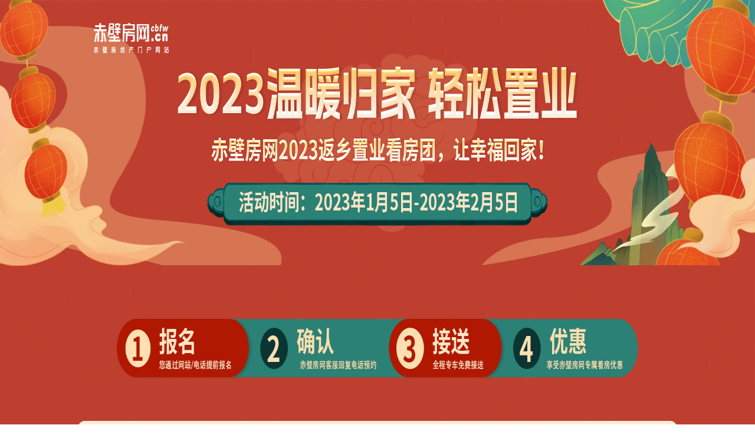

--- FILE ---
content_type: text/html
request_url: http://m.cbfw.cn/zhuanti/chibi/2023/fxkft/
body_size: 3009
content:
<!DOCTYPE html>
<html>
<head>
	<meta http-equiv="Content-Type" content="text/html; charset=UTF-8">
	<script src="./js/uaredirect.js" type="text/javascript"></script>
	<link rel="stylesheet" type="text/css" href="./css/mcss.css" media="screen and (max-width:1200px)"/>
	<link rel="stylesheet" type="text/css" href="./css/css.css" media="screen and (min-width:1201px)"/>
	<link rel="stylesheet" type="text/css" href="./css/mstyle.css" media="screen and (max-width:1200px)"/>
	<link rel="stylesheet" type="text/css" href="./css/style.css" media="screen and (min-width:1201px)"/>
	<script type="text/javascript" src="./js/jquery-1.7.2.min.js"></script>
	<script type="text/javascript" src="./js/base.js"></script>
	<title>赤壁房网返乡看房团</title>
</head>
<body>
	<div class="banner"></div>
	<div class="h_area2"></div>
	<div class="h_area3">
		<div class="mod_style_sign">
			<div class="sign_box1 clearfix">
				<div style="display: flex; justify-content: center;">
				<div class="sign_form fl">
					<p class="sign_tit" style="font-size: 26px;"><em>NO.1</em> 报名方式一</p>
					<p class="tips">为了更好的服务您，请留下您的联系方式</p>
					<div class="gb_form">
						<div class="form_li">
							<label class="label" for="form_name">您的姓名：</label>
							<input type="text" name="form_name" id="form_name" placeholder="请输入您的姓名" value="" class="text input">
						</div>
						<div class="form_li">
							<label class="label" for="form_tel">您的电话：</label>
							<input type="text" name="form_tel" id="form_tel" placeholder="请输入您的电话" value="" class="text input">
						</div>
						<div class="form_li">
							<label class="label" for="field_84">报名人数：</label>
							<input type="text" name="field_84" id="field_84" placeholder="请输入报名人数" value="" class="text input">
						</div>
						<div class="form_li">
							<input type="button" class="form_btn" onclick="javascript:form_662()" value="确 定">
						</div>
					</div>
				</div>
				<div class="blank"></div>
				<div class="sign_tips fr">
					<p class="tit">看房须知：</p>
					<p>1、本次团购为免费服务，我们不向任何一方收取任何费用。</p>
					<p>2、请您务必填写正确报名信息，工作人员将及时与您取得联系。</p>
					<p>3、活动当天紧急联系方式：18972818552</p>
					<p>PS:购房礼与推荐成交礼仅限通过赤壁房网赤小房首次前往项目看房的网友。</p>
				</div>
				</div>
			</div>
			<div class="sign_box2">
				<div style="display: flex; justify-content: center;">
				<div class="sign_form fl">
					<p class="sign_tit" style="font-size: 26px;"><em>NO.2</em> 报名方式二</p>
					<p>1、添加小编赤壁房网-赤小房（cbfw002）报名</p>
					<p>2、留下您的：姓名+电话+参加人数</p>
				</div>
				<div class="blank"></div>
				<div class="sign_tips fr">
					<img src="./images/qrcode.png" width="160px" height="160px" />
				</div>
				</div>
			</div>
		</div>
	</div>
	<div class="h_area4"></div>
	<div class="flex">
	<div class="h_floor1">
		<div class="hf_item">
			<a href="http://www.cbfw.cn/5447/" class="photo">
				<div class="name">赤壁云尚南苑</div>
				<img src="./images/cbysny-1.jpg" alt="">
			</a>
			<div class="price">
				均价：5580元/m²
			</div>
			<div class="mj">
				建面约：107-177㎡
			</div>
			<div class="mq">
				<strong>目前优惠：</strong>认购享立减2万，再打99折
			</div>
		</div>

		<div class="hf_item">
			<a href="http://www.cbfw.cn/5419/" class="photo">
				<div class="name">赤壁未来之城</div>
				<img src="./images/cbwlzc-1.jpg" alt="">
			</a>
			<div class="price">
				均价：5200元/m²
			</div>
			<div class="mj">
				建面约：110-220㎡
			</div>
			<div class="mq">
				<strong>目前优惠：</strong>认购立减2万，再打99折！
			</div>
		</div>

		<div class="hf_item">
			<a href="http://www.cbfw.cn/5410/" class="photo">
				<div class="name">鹏成·玺樾</div>
				<img src="./images/pcxy-1.jpg" alt="">
			</a>
			<div class="price">
				均价：5200元/m²
			</div>
			<div class="mj">
				建面约：109-146㎡
			</div>
			<div class="mq">
				<strong>目前优惠：</strong>鹏成地产 三盘联动 6重礼感恩回馈！
			</div>
		</div>

		<div class="hf_item">
			<a href="http://www.cbfw.cn/4625/" class="photo">
				<div class="name">鹏成·翰林府</div>
				<img src="./images/pchlf-1.png" alt="">
			</a>
			<div class="price">
				均价：5500元/m²
			</div>
			<div class="mj">
				建面约：114-140㎡
			</div>
			<div class="mq">
				<strong>目前优惠：</strong>鹏成地产 三盘联动 6重礼感恩回馈！
			</div>
		</div>
	</div>

	<div class="h_floor2">
		<div class="hf_item">
			<a href="http://www.cbfw.cn/5471/" class="photo">
				<div class="name">公园里·学府二期</div>
				<img src="./images/gylxf2q-1.jpg" alt="">
			</a>
			<div class="price">
				均价：待定
			</div>
			<div class="mj">
				建面约：110-200㎡
			</div>
			<div class="mq">
				<strong>目前优惠：</strong>认筹3万抵5万
			</div>
		</div>

		<div class="hf_item">
			<a href="http://www.cbfw.cn/4901/" class="photo">
				<div class="name">红太阳花园</div>
				<img src="./images/htyhy-1.png" alt="">
			</a>
			<div class="price">
				均价：4800元/m²
			</div>
			<div class="mj">
				建面约：81-142㎡
			</div>
			<div class="mq">
				<strong>目前优惠：</strong>购房享9折，再享9.7折，再享9.8折，总房款额外再减一万
			</div>
		</div>

		<div class="hf_item">
			<a href="http://www.cbfw.cn/4892/" class="photo">
				<div class="name">碧桂园·城市之光</div>
				<img src="./images/cszg-1.png" alt="">
			</a>
			<div class="price">
				均价：5800元/m²
			</div>
			<div class="mj">
				建面约：105-217㎡
			</div>
			<div class="mq">
				<strong>目前优惠：</strong>总房款享99折，三天内签约再享99折
			</div>
		</div>

		<div class="hf_item">
			<a href="http://www.cbfw.cn/1700/" class="photo">
				<div class="name">塞纳河畔</div>
				<img src="./images/snhp-1.jpg" alt="">
			</a>
			<div class="price">
				均价：4850元/m²
			</div>
			<div class="mj">
				建面约：90-160㎡
			</div>
			<div class="mq">
				<strong>目前优惠：</strong>年末大促，百套房源清盘特惠
			</div>
		</div>
	</div>

	<div class="h_floor3">
		<div class="hf_item">
			<a href="http://www.cbfw.cn/3260/" class="photo">
				<div class="name">赤壁·外滩</div>
				<img src="./images/cbwt-1.jpg" alt="">
			</a>
			<div class="price">
				均价：5200元/m²
			</div>
			<div class="mj">
				建面约：103-280㎡
			</div>
			<div class="mq">
				<strong>目前优惠：</strong>清盘特惠价 三房首付4.8万元起 精品房源总房款享95折扣 再减2万
			</div>
		</div>

		<div class="hf_item">
			<a href="http://www.cbfw.cn/1159/" class="photo">
				<div class="name">赤壁·凤凰城</div>
				<img src="./images/fhc-1.jpg" alt="">
			</a>
			<div class="price">
				均价：5000元/m²
			</div>
			<div class="mj">
				建面约：117-136㎡
			</div>
			<div class="mq">
				<strong>目前优惠：</strong>四期清盘一口价3688元/㎡
			</div>
		</div>

		<div class="hf_item">
			<a href="http://www.cbfw.cn/4729/" class="photo">
				<div class="name">卓尔·赤壁公馆</div>
				<img src="./images/cbgg-1.jpg" alt="">
			</a>
			<div class="price">
				均价：4800元/m²
			</div>
			<div class="mj">
				建面约：105-142㎡
			</div>
			<div class="mq">
				<strong>目前优惠：</strong>3#，6#栋准现房加推，均价4680元/㎡，成功认购送三年物业管理费
			</div>
		</div>

		<div class="hf_item">
			<a href="http://www.cbfw.cn/3737/" class="photo">
				<div class="name">万相金麟学府</div>
				<img src="./images/wxjlxf-1.jpg" alt="">
			</a>
			<div class="price">
				均价：4400元/m²
			</div>
			<div class="mj">
				建面约：105-130㎡
			</div>
			<div class="mq">
				<strong>目前优惠：</strong>总房款减两万，享97折，三天内签约享98折，再享98折
			</div>
		</div>
	</div>

	<div class="h_floor4">
		<div class="hf_item">
			<a href="http://www.cbfw.cn/3998/" class="photo">
				<div class="name">赤壁时代二期</div>
				<img src="./images/cbsd2q-1.jpg" alt="">
			</a>
			<div class="price">
				均价：4300元/m²
			</div>
			<div class="mj">
				建面约：95-135㎡
			</div>
			<div class="mq">
				<strong>目前优惠：</strong>总房款减5000，再享99折
			</div>
		</div>

		<div class="hf_item">
			<a href="http://www.cbfw.cn/5409/" class="photo">
				<div class="name">中石·南樾府</div>
				<img src="./images/zsnyf-1.png" alt="">
			</a>
			<div class="price">
				均价：4400元/m²
			</div>
			<div class="mj">
				建面约：95-121㎡
			</div>
			<div class="mq">
				<strong>目前优惠：</strong>总房款减5000，再享99折
			</div>
		</div>

		<div class="hf_item">
			<a href="http://www.cbfw.cn/5387/" class="photo">
				<div class="name">城发·鸣珂里</div>
				<img src="./images/cfmkl-1.jpg" alt="">
			</a>
			<div class="price">
				均价：4980元/m²
			</div>
			<div class="mj">
				建面约：105-178㎡
			</div>
			<div class="mq">
				<strong>目前优惠：</strong>五楼以下和顶楼一口价4500元/㎡
			</div>
		</div>

		<div class="hf_item" style="opacity:0;">
		</div>
	</div>
	</div>
</div>
<script language="javascript" type="text/javascript">
	var url = "/form/userform_save.html";

	function form_662(){
		var cname = $("#form_name").val();
		var tel = $("#form_tel").val();
		var cnamereg = /^[\u0391-\uFFE5]+$/;
		if(cname.length == 0){alert('请输入联系人');return ;}
		if(!cnamereg.test(cname)){alert('联系人必须是中文');return ;}
		var phonereg = /^1[3|4|5|6|7|8|9][0-9]\d{8}$/;
		if (tel.length == 0) {alert("请输入手机号码！"); return ;}
		if (!phonereg.test(tel)){alert("请输入正确的手机号码！");return;}
		var numericreg = /^\+?[1-9][0-9]*$/;
		var field_84 = $("#field_84").val();
		if(field_84.length == 0){alert('请输入报名人数');return ;}
		if(!numericreg.test(field_84)){alert('报名人数必须是数字');return ;}

		$.ajax({
			url: url,
			data:{cname:cname,tel:tel,id:662,field_84:field_84},
			type: "post",
			async: false,
			dataType: "json",
			success: function(result){
				if (result.resultCode == 200) {
					alert('信息登记成功。');

					$("#form_name").val('');
					$("#form_tel").val('');
					$("#field_84").val('');
				}
				else if (result.resultCode == 500) {
					alert(result.data);
				}
			}
		});
	}
</script>
</body>
</html>

--- FILE ---
content_type: text/css
request_url: http://m.cbfw.cn/zhuanti/chibi/2023/fxkft/css/css.css
body_size: 2172
content:
/*通用类*/
*{
	margin:0;
	padding:0;	
}
body{
	min-width:1200px;
	margin:0 auto;
	font-size:12px;	
	font-family:PingFang SC,Hiragino Sans GB,Microsoft YaHei UI,Microsoft YaHei,Source Han Sans CN,sans-serif;
	background:#fff url(../images/bg.jpg) no-repeat top center;
	text-align:justify;	
    height: 4711px;
    background-size: 100% 4711px;
	width: 100%;
	margin-left: -50%;
}
h1,h2,h3{	
	font-weight:500;	
}
img{
	border:none;	
}
a{
	cursor:pointer;
	color:#666;
	text-decoration:none;	
	outline:none;
}
a:hover{
	color:#f60;	
}
ul{
	list-style-type:none;	
}
em{
	font-style:normal;	
}
.lt{
	float:left;	
}
.rt{
	float:right;	
}
input.sub,label{
	border:none;	
	cursor:pointer;
}
input,textarea{
	font-family:PingFang SC,Hiragino Sans GB,Microsoft YaHei UI,Microsoft YaHei,Source Han Sans CN,sans-serif;
	outline:none;	
}
table{
	border-collapse:collapse;	
}
table td,table th{
	padding:0;	
}
input::-webkit-input-placeholder,textarea::-webkit-input-placeholder{
    color:#ccc;
}
input::-moz-placeholder,textarea::-moz-placeholder{   /* Mozilla Firefox 19+ */
    color:#ccc;
}
input:-moz-placeholder,textarea:-moz-placeholder{    /* Mozilla Firefox 4 to 18 */
    color:#ccc;
}
input:-ms-input-placeholder,textarea:-ms-input-placeholder{  /* Internet Explorer 10-11 */ 
    color:#ccc;
}
div.clear{
	font: 0px Arial; line-height:0;
	height:0; 
	overflow:hidden;	
	clear:both;	
}
.line5{
	font-size:1px;height:5px;width:100%;clear:both;	
}
.line10{
	font-size:1px;height:10px;width:100%;clear:both;	
}
.line20{
	font-size:1px;height:20px;width:100%;clear:both;	
}
/*wrapin 主体容器宽度*/
.wrapin{
	width:1200px;
	margin-left:auto;
	margin-right:auto;
}

.banner{
	height: 453px;
}
.h_area1{
	width: 950px;
	height: 204px;
	background:url(../images/h_area1.png) no-repeat top center;
	margin:0 auto;
}
.h_area1 .tip{
	color:#fef3c7;
	font-size:14px;
	padding:30px 65px 0 65px;
	line-height: 26px;
}
.h_area2{
	/*width: 963px;*/
	height: 260px;
	/*margin:37px auto;
	background:url(../images/h_area2.png) no-repeat top center;
	color:#fff;*/
}
.h_area2 dl{
	float: left;
	padding:13px 0 0 80px;
}
.h_area2 dt{
	font-size:29px;
	font-weight: bold;
}
.h_area2 .d2{
	padding-left:125px;
}
.h_area2 .d3{
	padding-left:105px;
}
.h_area2 .d4{
	padding-left:115px;
}
.h_area3{
	/*width: 870px;
	margin:0 auto;
	background:#fff;
	position: relative;
	padding:50px 0 0 104px;*/
	height: 650px;
}
.h_area3 .tit{
	/*position: absolute;
	left: 5px;
	width: 52px;
	background:#a01019;
	font-size:29px;
	line-height: 30px;
	text-align: center;
	color:#fff;
	border-top:14px solid #800d14;
	border-bottom:14px solid #800d14;
	height: 172px;
	top: 3px;*/
}
.h_area3 .tit span{
	position: absolute;
	left: 0;
	top: 50%;
	-webkit-transform: translateY(-50%);
	-ms-transform: translateY(-50%);
	-o-transform: translateY(-50%);
	transform: translateY(-50%);
}
.h_area3 .ti{
	float: left;
	line-height: 20px;
}
.h_area3 .text{
	border:1px solid #bdbdbd;
	height: 18px;
	line-height: 18px;
	background:#e6e6e6;
	width: 150px;
	padding:0 10px;
	/*float: left;
	float: left;*/
	margin-right:20px;
	margin-bottom:20px;
}
.h_area3 .text2{
	width: 50px;
}
.h_area3 .text3{
	width: 328px;
}
.h_area3 .sub{
	float: right;
	width: 118px;
	height: 43px;
	background:url(../images/h_sub.png) no-repeat left center;
	font-size:18px;
	color:#fff;
	font-weight: bold;
	padding-left:30px;
	margin-right:30px;
}
.h_area4{
	height: 210px;
}
.h_title{
	height: 163px;
	line-height: 163px;
	text-align: center;
	background:url(../images/h_title.png) no-repeat center center;
	font-size:30px;
	font-weight: bold;
	color:#fff6cc;
	letter-spacing:2px;
}
.h_floor{
	/*padding-top: 30px;
	width: 100%;
	margin:0 auto;
	position: absolute;
	left: 160px;
	right: 160px;*/
}
.h_floor1{
	display: flex;
	padding-top: 30px;
	/*width: 100%;*/
	margin:0 auto;
	position: absolute;
	left: 10%;
	right: 10%;
	justify-content: space-around;
}
.h_floor2{
	display: flex;
	position: absolute;
	top: 1930px;
	left: 10%;
	right: 10%;
	justify-content: space-around;
}
.h_floor3{
	display: flex;
	position: absolute;
	top: 2255px;
	left: 10%;
	right: 10%;
	justify-content: space-around;
}
.h_floor4{
	display: flex;
	position: absolute;
	top: 2580px;
	left: 10%;
	right: 10%;
	justify-content: space-around;
}
.flex{
	display: flex;
	flex-direction: column;
}
.hf_item{
	width: 270px;
	height: 280px/*360px*/;
	margin:0 9px 18px 9px;
	float: left;
	background:#fff;
	padding:13px;
	position: relative;
}
.hf_item .photo{
	display: block;
	height: 203px;
	position: relative;
	overflow: hidden;
}
.hf_item .photo img{
	display: block;
	width: 100%;
	height: 100%;
}
.hf_item .name{
	width: 100%;
	position: absolute;
	left: 0;
	bottom: 0;
	z-index: 10;
	height: 36px;
	line-height: 36px;
	background:rgba(0,0,0,0.4);
	font-size:20px;
	font-weight: bold;
	text-align: center;
	color:#fff;
}
.hf_item .price{
	float: left;
	line-height: 44px;
	font-size:15px;
	font-weight: bold;
	color:#e10400;
}
.hf_item .mj{
	float: right;
	display: inline-block;
	height: 21px;
	line-height: 21px;
	padding:0 5px;
	border:1px solid #cdcdcd;
	font-size:12px;
	margin:10px 0 0 0;
}
.hf_item .mq{
	clear: both;
	line-height: 1.6;
	text-overflow: ellipsis;
    display: -webkit-box;
    -webkit-box-orient: vertical;
    -webkit-line-clamp: 3;
	overflow:hidden;
}
.hf_item .mq strong{
	color:#e10400;
}
.hf_item .yh{
	position: absolute;
	left: 13px;
	bottom: 13px;
	width: 276px;
	background:#e10400;
	padding:4px 5px;
	font-size:15px;
	line-height: 22px;
	font-weight: bold;
	color:#fff;
}
.hf_item .yh span{
	color:#ffe400;
}
.h_floor2{
	/*width: 660px;*/
}
.h_fw{
	width: 876px;
	margin:48px auto 0 auto;
	background:#fbe8db;
	padding:100px 50px 50px 50px;
	box-shadow:3px 3px 3px rgba(0,0,0,0.3);
	position: relative;
}
.h_fw .title{
	height: 63px;
	line-height: 63px;
	background:url(../images/h_title2.png) no-repeat center center;
	font-size:32px;
	text-align: center;
	color:#fff;
	font-weight: bold;
	position: absolute;
	width: 100%;
	left: 0;
	top: -14px;
}
.h_fw .t1{
	font-weight: bold;
	font-size:18px;
	color:#e10400;
	line-height: 38px;
}
.h_fw .t2{
	font-weight: bold;
	font-size:18px;
	color:#000;
	line-height: 38px;
}
.h_fw p{
	font-size:18px;
	line-height: 38px;
}
.h_fw .in{
	position: relative;
	padding-left:86px;
	font-size:18px;
	line-height: 38px;
}
.h_fw .tit{
	position: absolute;
	left: 0;
	top: 0;
	font-weight: bold;
	color:#e10400;
}
.h_fw .in strong{
	color:#e10400;
}
.h_fw .code{
	display: block;
	width: 168px;
	height: 168px;
	margin:10px auto;
}

.h_hg{
	box-shadow:3px 3px 3px rgba(0,0,0,0.3);
	position: relative;
	margin:50px auto;
	padding:100px 0 50px 0;
	background:#fbe8db;
	width: 976px;
}
.h_hg .title{
	height: 63px;
	line-height: 63px;
	background:url(../images/h_title2.png) no-repeat center center;
	font-size:32px;
	text-align: center;
	color:#fff;
	font-weight: bold;
	position: absolute;
	width: 100%;
	left: 0;
	top: -14px;
}
.h_hg .wp{
	width: 944px;
	margin:0 auto;
}
.h_hg img{
	display: block;
	width: 230px;
	height: 170px;
	float: left;
	margin:0 3px;
}

--- FILE ---
content_type: text/css
request_url: http://m.cbfw.cn/zhuanti/chibi/2023/fxkft/css/style.css
body_size: 648
content:
@charset utf-8;
.mod_style_sign{position:absolute;left:0;/*top:672px;*/width:100%;height:650px;}
.sign_box1,.sign_box2,.sign_box3{padding:0 20px;margin-top:50px;}
.clearfix{*zoom:1}
.clearfix:after{display:block;clear:both;content:"\0020";visibility:hidden;height:0}
.sign_tit{font-size:26px;line-height:24px;/*color:#e9484f;*/font-weight:bold;}
.sign_tit em{/*color:#cb1011*/}
.sign_form{width:346px;}
.fl{float:left}
.fr{float:right}
.sign_form .tips{margin:18px 0 12px;/*color:#c45b67*/font-size:16px;}
.sign_form p{font-size:16px;}
.gb_form{width:346px;margin:0 auto}
.gb_form .form_li{/*margin-bottom:20px;*/}
.gb_form .label {font-size: 16px;/*color: #776668;*/}
.gb_form .input {width:215px;height: 6px/*18px*/;line-height: 18px;border: 1px solid #bba5a8;background:#faf1e8;padding: 15px 10px;margin-left:5px}
.gb_form .form_btn{width:326px;height:54px;line-height:54px;background:#c84b42;border:0;text-align:center;font-size:24px;color:#fff}
.sign_tips{width:480px;margin-top:20px}
.sign_tips .tit{/*color:#ffffff #e9484f*/;font-size:22px;margin-bottom:10px;}
.sign_tips p{ line-height:32px;font-size:16px;}
.sign_box2{margin-top:50px/*69px*/;/*padding-right:260px*/}
.sign_box2 .sign_tit{margin-bottom:18px;}
input[type=text]::placeholder{color: black;}
.blank{width: 200px;}

--- FILE ---
content_type: text/css
request_url: http://m.cbfw.cn/zhuanti/chibi/2023/fxkft/css/mcss.css
body_size: 2179
content:
/*通用类*/
*{
	margin:0;
	padding:0;	
}
body{
	/*min-width:1200px;*/
	margin:0 auto;
	font-size:12px;	
	font-family:PingFang SC,Hiragino Sans GB,Microsoft YaHei UI,Microsoft YaHei,Source Han Sans CN,sans-serif;
	background:#fff url(../images/mbg.jpg) no-repeat top center;
	text-align:justify;	
    height: 4711px;
    background-size: 130% 4711px;
}
h1,h2,h3{	
	font-weight:500;	
}
img{
	border:none;	
}
a{
	cursor:pointer;
	color:#666;
	text-decoration:none;	
	outline:none;
}
a:hover{
	color:#f60;	
}
ul{
	list-style-type:none;	
}
em{
	font-style:normal;	
}
.lt{
	float:left;	
}
.rt{
	float:right;	
}
input.sub,label{
	border:none;	
	cursor:pointer;
}
input,textarea{
	font-family:PingFang SC,Hiragino Sans GB,Microsoft YaHei UI,Microsoft YaHei,Source Han Sans CN,sans-serif;
	outline:none;	
}
table{
	border-collapse:collapse;	
}
table td,table th{
	padding:0;	
}
input::-webkit-input-placeholder,textarea::-webkit-input-placeholder{
    color:#ccc;
}
input::-moz-placeholder,textarea::-moz-placeholder{   /* Mozilla Firefox 19+ */
    color:#ccc;
}
input:-moz-placeholder,textarea:-moz-placeholder{    /* Mozilla Firefox 4 to 18 */
    color:#ccc;
}
input:-ms-input-placeholder,textarea:-ms-input-placeholder{  /* Internet Explorer 10-11 */ 
    color:#ccc;
}
div.clear{
	font: 0px Arial; line-height:0;
	height:0; 
	overflow:hidden;	
	clear:both;	
}
.line5{
	font-size:1px;height:5px;width:100%;clear:both;	
}
.line10{
	font-size:1px;height:10px;width:100%;clear:both;	
}
.line20{
	font-size:1px;height:20px;width:100%;clear:both;	
}
/*wrapin 主体容器宽度*/
.wrapin{
	width:1200px;
	margin-left:auto;
	margin-right:auto;
}

.banner{
	height: 453px;
}
.h_area1{
	width: 950px;
	height: 204px;
	background:url(../images/h_area1.png) no-repeat top center;
	margin:0 auto;
}
.h_area1 .tip{
	color:#fef3c7;
	font-size:14px;
	padding:30px 65px 0 65px;
	line-height: 26px;
}
.h_area2{
	/*width: 963px;*/
	height: 260px;
	/*margin:37px auto;
	background:url(../images/h_area2.png) no-repeat top center;
	color:#fff;*/
}
.h_area2 dl{
	float: left;
	padding:13px 0 0 80px;
}
.h_area2 dt{
	font-size:29px;
	font-weight: bold;
}
.h_area2 .d2{
	padding-left:125px;
}
.h_area2 .d3{
	padding-left:105px;
}
.h_area2 .d4{
	padding-left:115px;
}
.h_area3{
	/*width: 870px;
	margin:0 auto;
	background:#fff;
	position: relative;
	padding:50px 0 0 104px;*/
	height: 650px;
}
.h_area3 .tit{
	/*position: absolute;
	left: 5px;
	width: 52px;
	background:#a01019;
	font-size:29px;
	line-height: 30px;
	text-align: center;
	color:#fff;
	border-top:14px solid #800d14;
	border-bottom:14px solid #800d14;
	height: 172px;
	top: 3px;*/
}
.h_area3 .tit span{
	position: absolute;
	left: 0;
	top: 50%;
	-webkit-transform: translateY(-50%);
	-ms-transform: translateY(-50%);
	-o-transform: translateY(-50%);
	transform: translateY(-50%);
}
.h_area3 .ti{
	float: left;
	line-height: 20px;
}
.h_area3 .text{
	border:1px solid #bdbdbd;
	height: 18px;
	line-height: 18px;
	background:#e6e6e6;
	width: 150px;
	padding:0 10px;
	/*float: left;
	float: left;*/
	margin-right:20px;
	margin-bottom:20px;
}
.h_area3 .text2{
	width: 50px;
}
.h_area3 .text3{
	width: 328px;
}
.h_area3 .sub{
	float: right;
	width: 118px;
	height: 43px;
	background:url(../images/h_sub.png) no-repeat left center;
	font-size:18px;
	color:#fff;
	font-weight: bold;
	padding-left:30px;
	margin-right:30px;
}
.h_area4{
	height: 210px;
}
.h_title{
	height: 163px;
	line-height: 163px;
	text-align: center;
	background:url(../images/h_title.png) no-repeat center center;
	font-size:30px;
	font-weight: bold;
	color:#fff6cc;
	letter-spacing:2px;
}
.h_floor{
	/*padding-top: 30px;
	width: 100%;
	margin:0 auto;
	position: absolute;
	left: 160px;
	right: 160px;*/
}
.h_floor1{
	display: flex;
	padding-top: 30px;
	/*width: 100%;*/
	margin:0 auto;
	position: absolute;
	left: 5%;
	right: 5%;
	justify-content: space-around;
}
.h_floor2{
	display: flex;
	position: absolute;
	top: 1930px;
	left: 5%;
	right: 5%;
	justify-content: space-around;
}
.h_floor3{
	display: flex;
	position: absolute;
	top: 2255px;
	left: 5%;
	right: 5%;
	justify-content: space-around;
}
.h_floor4{
	display: flex;
	position: absolute;
	top: 2580px;
	left: 5%;
	right: 5%;
	justify-content: space-around;
}
.flex{
	display: flex;
	flex-direction: column;
}
.hf_item{
	width: 180px;
	height: 280px/*360px*/;
	margin:0 9px 18px 9px;
	float: left;
	background:#fff;
	padding:13px;
	position: relative;
}
.hf_item .photo{
	display: block;
	height: 160px;
	position: relative;
	overflow: hidden;
}
.hf_item .photo img{
	display: block;
	width: 100%;
	height: 100%;
}
.hf_item .name{
	width: 100%;
	position: absolute;
	left: 0;
	bottom: 0;
	z-index: 10;
	height: 36px;
	line-height: 36px;
	background:rgba(0,0,0,0.4);
	font-size:20px;
	font-weight: bold;
	text-align: center;
	color:#fff;
}
.hf_item .price{
	float: left;
	line-height: 44px;
	font-size:19px;
	font-weight: bold;
	color:#e10400;
}
.hf_item .mj{
	float: right;
	display: inline-block;
	height: 21px;
	line-height: 21px;
	padding:0 5px;
	border:1px solid #cdcdcd;
	font-size:18px;
	/*margin:10px 0 0 0;*/
}
.hf_item .mq{
	clear: both;
	line-height: 1.6;
	text-overflow: ellipsis;
    display: -webkit-box;
    -webkit-box-orient: vertical;
    -webkit-line-clamp: 3;
	overflow:hidden;
}
.hf_item .mq strong{
	color:#e10400;
}
.hf_item .yh{
	position: absolute;
	left: 13px;
	bottom: 13px;
	width: 276px;
	background:#e10400;
	padding:4px 5px;
	font-size:15px;
	line-height: 22px;
	font-weight: bold;
	color:#fff;
}
.hf_item .yh span{
	color:#ffe400;
}
.h_floor2{
	/*width: 660px;*/
}
.h_fw{
	width: 876px;
	margin:48px auto 0 auto;
	background:#fbe8db;
	padding:100px 50px 50px 50px;
	box-shadow:3px 3px 3px rgba(0,0,0,0.3);
	position: relative;
}
.h_fw .title{
	height: 63px;
	line-height: 63px;
	background:url(../images/h_title2.png) no-repeat center center;
	font-size:32px;
	text-align: center;
	color:#fff;
	font-weight: bold;
	position: absolute;
	width: 100%;
	left: 0;
	top: -14px;
}
.h_fw .t1{
	font-weight: bold;
	font-size:18px;
	color:#e10400;
	line-height: 38px;
}
.h_fw .t2{
	font-weight: bold;
	font-size:18px;
	color:#000;
	line-height: 38px;
}
.h_fw p{
	font-size:18px;
	line-height: 38px;
}
.h_fw .in{
	position: relative;
	padding-left:86px;
	font-size:18px;
	line-height: 38px;
}
.h_fw .tit{
	position: absolute;
	left: 0;
	top: 0;
	font-weight: bold;
	color:#e10400;
}
.h_fw .in strong{
	color:#e10400;
}
.h_fw .code{
	display: block;
	width: 168px;
	height: 168px;
	margin:10px auto;
}

.h_hg{
	box-shadow:3px 3px 3px rgba(0,0,0,0.3);
	position: relative;
	margin:50px auto;
	padding:100px 0 50px 0;
	background:#fbe8db;
	width: 976px;
}
.h_hg .title{
	height: 63px;
	line-height: 63px;
	background:url(../images/h_title2.png) no-repeat center center;
	font-size:32px;
	text-align: center;
	color:#fff;
	font-weight: bold;
	position: absolute;
	width: 100%;
	left: 0;
	top: -14px;
}
.h_hg .wp{
	width: 944px;
	margin:0 auto;
}
.h_hg img{
	display: block;
	width: 230px;
	height: 170px;
	float: left;
	margin:0 3px;
}

--- FILE ---
content_type: text/css
request_url: http://m.cbfw.cn/zhuanti/chibi/2023/fxkft/css/mstyle.css
body_size: 658
content:
@charset utf-8;
.mod_style_sign{position:absolute;left:0;/*top:672px;*/width:100%;height:650px;}
.sign_box1,.sign_box2,.sign_box3{padding:0 20px;margin-top:50px;}
.clearfix{*zoom:1}
.clearfix:after{display:block;clear:both;content:"\0020";visibility:hidden;height:0}
.sign_tit{font-size:26px;line-height:24px;/*color:#e9484f;*/font-weight:bold;}
.sign_tit em{/*color:#cb1011*/}
.sign_form{width:400px;}
.fl{float:left}
.fr{float:right}
.sign_form .tips{margin:18px 0 12px;/*color:#c45b67*/font-size:23px;}
.sign_form p{font-size:23px;}
.gb_form{width:400px;margin:0 auto}
.gb_form .form_li{/*margin-bottom:20px;*/}
.gb_form .label {font-size: 23px;/*color: #776668;*/}
.gb_form .input {width:215px;height: 6px/*18px*/;line-height: 18px;border: 1px solid #bba5a8;background:#faf1e8;padding: 15px 10px;margin-left:5px;font-size:23px;}
.gb_form .form_btn{width:400px;height:54px;line-height:54px;background:#c84b42;border:0;text-align:center;font-size:24px;color:#fff}
.sign_tips{width:400px;margin-top:20px}
.sign_tips .tit{/*color:#ffffff #e9484f*/;font-size:26px;margin-bottom:10px;}
.sign_tips p{ line-height:32px;font-size:23px;}
.sign_box2{margin-top:50px/*69px*/;/*padding-right:260px*/}
.sign_box2 .sign_tit{margin-bottom:18px;}
input[type=text]::placeholder{color: black;font-size: 23px;}
.blank{width: 60px;}
.mq{font-size: 15px;}